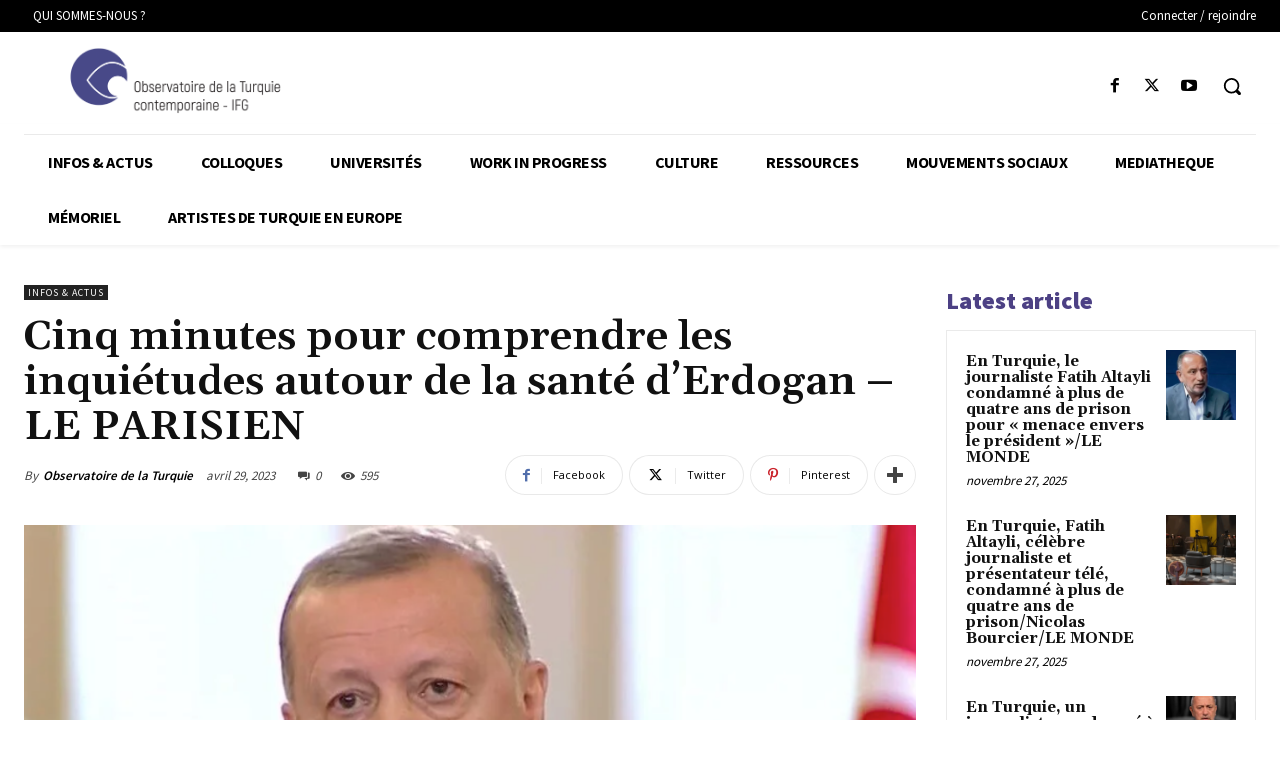

--- FILE ---
content_type: application/javascript
request_url: https://www.observatoireturquie.fr/wp-content/plugins/security-malware-firewall/js/spbc-cookie.min.js?ver=2.135
body_size: 555
content:
function spbcSetCookie(e,o,t){"string"!=typeof e||"string"!=typeof o&&"number"!=typeof o||(e=[[e,o,t]]),0!=+spbcPublic.data__set_cookies&&(1==+spbcPublic.data__set_cookies?e.forEach(function(e,o,t){let s=void 0!==e[2]?"expires="+s+"; ":"";var c="https:"===location.protocol?"; secure":"";document.cookie=e[0]+"="+encodeURIComponent(e[1])+"; "+s+"path=/; samesite=lax"+c}):2==+spbcPublic.data__set_cookies&&1==+spbcPublic.data__set_cookies__alt_sessions_type&&spbcSendRESTRequest("alt_sessions",{method:"POST",data:{cookies:e}}))}function spbcSendRESTRequest(o,t){let s=t.callback||null;var e=t.data||[],c=t.method||"POST";jQuery.ajax({type:c,url:spbcPublic._rest_url+"cleantalk-security/v1/"+o,data:e,beforeSend:function(e){e.setRequestHeader("X-WP-Nonce",spbcPublic._rest_nonce)},success:function(e){e.error?console.log("Security by Cleantalk. Error: "+(e.error||"Unknown")):s&&s(e,o,t,null)},error:function(e,o,t){t&&(console.log("SPBCT_REST_ERROR"),console.log(e),console.log(o),console.log("Security by Cleantalk plugin REST API error: "+t+" Please, contact Cleantalk tech support https://wordpress.org/support/plugin/security-malware-firewall/"))}})}
//# sourceMappingURL=spbc-cookie.min.js.map
